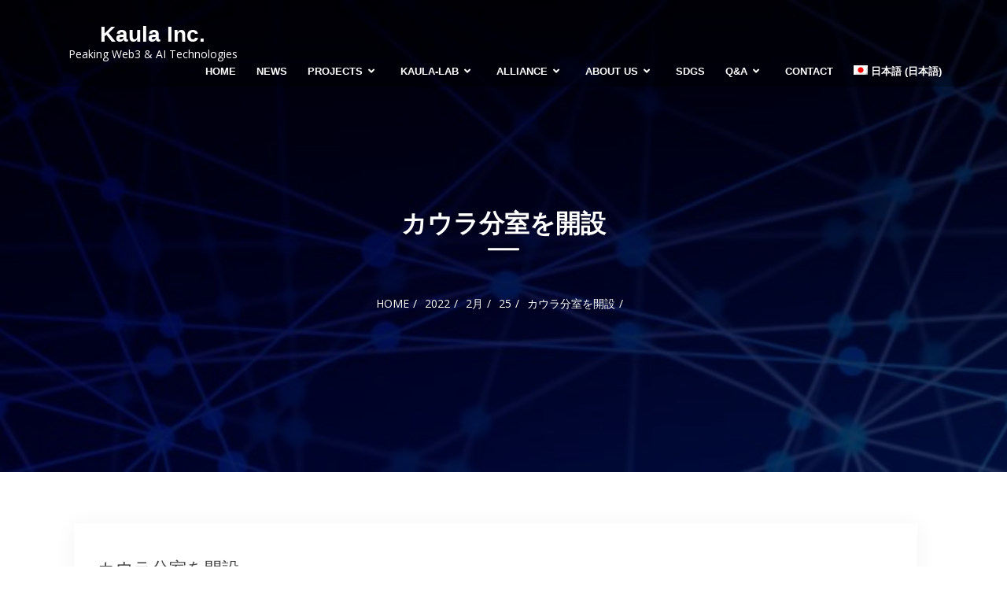

--- FILE ---
content_type: text/html; charset=UTF-8
request_url: https://kaula.jp/2022/02/25/%E3%82%AB%E3%82%A6%E3%83%A9%E5%88%86%E5%AE%A4%E3%82%92%E9%96%8B%E8%A8%AD/
body_size: 16420
content:
<!doctype html>
<html lang="ja">
<head>
    <meta charset="UTF-8">
    <meta name="viewport" content="width=device-width, initial-scale=1">
    <link rel="profile" href="https://gmpg.org/xfn/11">

    <title>カウラ分室を開設 &#8211; Kaula Inc.</title>
<meta name='robots' content='max-image-preview:large' />
<link rel="alternate" hreflang="ja" href="https://kaula.jp/2022/02/25/%e3%82%ab%e3%82%a6%e3%83%a9%e5%88%86%e5%ae%a4%e3%82%92%e9%96%8b%e8%a8%ad/" />
<link rel='dns-prefetch' href='//stats.wp.com' />
<link rel='dns-prefetch' href='//fonts.googleapis.com' />
<link rel='dns-prefetch' href='//v0.wordpress.com' />
<link rel='preconnect' href='//c0.wp.com' />
<link rel="alternate" type="application/rss+xml" title="Kaula Inc. &raquo; フィード" href="https://kaula.jp/feed/" />
<link rel="alternate" type="application/rss+xml" title="Kaula Inc. &raquo; コメントフィード" href="https://kaula.jp/comments/feed/" />
<script type="text/javascript" id="wpp-js" src="https://kaula.jp/wp/wp-content/plugins/wordpress-popular-posts/assets/js/wpp.min.js?ver=7.3.6" data-sampling="0" data-sampling-rate="100" data-api-url="https://kaula.jp/wp-json/wordpress-popular-posts" data-post-id="6080" data-token="cb6c75f899" data-lang="0" data-debug="0"></script>
<link rel="alternate" title="oEmbed (JSON)" type="application/json+oembed" href="https://kaula.jp/wp-json/oembed/1.0/embed?url=https%3A%2F%2Fkaula.jp%2F2022%2F02%2F25%2F%25e3%2582%25ab%25e3%2582%25a6%25e3%2583%25a9%25e5%2588%2586%25e5%25ae%25a4%25e3%2582%2592%25e9%2596%258b%25e8%25a8%25ad%2F" />
<link rel="alternate" title="oEmbed (XML)" type="text/xml+oembed" href="https://kaula.jp/wp-json/oembed/1.0/embed?url=https%3A%2F%2Fkaula.jp%2F2022%2F02%2F25%2F%25e3%2582%25ab%25e3%2582%25a6%25e3%2583%25a9%25e5%2588%2586%25e5%25ae%25a4%25e3%2582%2592%25e9%2596%258b%25e8%25a8%25ad%2F&#038;format=xml" />
<style id='wp-img-auto-sizes-contain-inline-css' type='text/css'>
img:is([sizes=auto i],[sizes^="auto," i]){contain-intrinsic-size:3000px 1500px}
/*# sourceURL=wp-img-auto-sizes-contain-inline-css */
</style>
<style id='wp-emoji-styles-inline-css' type='text/css'>

	img.wp-smiley, img.emoji {
		display: inline !important;
		border: none !important;
		box-shadow: none !important;
		height: 1em !important;
		width: 1em !important;
		margin: 0 0.07em !important;
		vertical-align: -0.1em !important;
		background: none !important;
		padding: 0 !important;
	}
/*# sourceURL=wp-emoji-styles-inline-css */
</style>
<link rel='stylesheet' id='wp-block-library-css' href='https://c0.wp.com/c/6.9/wp-includes/css/dist/block-library/style.min.css' type='text/css' media='all' />
<style id='wp-block-columns-inline-css' type='text/css'>
.wp-block-columns{box-sizing:border-box;display:flex;flex-wrap:wrap!important}@media (min-width:782px){.wp-block-columns{flex-wrap:nowrap!important}}.wp-block-columns{align-items:normal!important}.wp-block-columns.are-vertically-aligned-top{align-items:flex-start}.wp-block-columns.are-vertically-aligned-center{align-items:center}.wp-block-columns.are-vertically-aligned-bottom{align-items:flex-end}@media (max-width:781px){.wp-block-columns:not(.is-not-stacked-on-mobile)>.wp-block-column{flex-basis:100%!important}}@media (min-width:782px){.wp-block-columns:not(.is-not-stacked-on-mobile)>.wp-block-column{flex-basis:0;flex-grow:1}.wp-block-columns:not(.is-not-stacked-on-mobile)>.wp-block-column[style*=flex-basis]{flex-grow:0}}.wp-block-columns.is-not-stacked-on-mobile{flex-wrap:nowrap!important}.wp-block-columns.is-not-stacked-on-mobile>.wp-block-column{flex-basis:0;flex-grow:1}.wp-block-columns.is-not-stacked-on-mobile>.wp-block-column[style*=flex-basis]{flex-grow:0}:where(.wp-block-columns){margin-bottom:1.75em}:where(.wp-block-columns.has-background){padding:1.25em 2.375em}.wp-block-column{flex-grow:1;min-width:0;overflow-wrap:break-word;word-break:break-word}.wp-block-column.is-vertically-aligned-top{align-self:flex-start}.wp-block-column.is-vertically-aligned-center{align-self:center}.wp-block-column.is-vertically-aligned-bottom{align-self:flex-end}.wp-block-column.is-vertically-aligned-stretch{align-self:stretch}.wp-block-column.is-vertically-aligned-bottom,.wp-block-column.is-vertically-aligned-center,.wp-block-column.is-vertically-aligned-top{width:100%}
/*# sourceURL=https://c0.wp.com/c/6.9/wp-includes/blocks/columns/style.min.css */
</style>
<style id='wp-block-table-inline-css' type='text/css'>
.wp-block-table{overflow-x:auto}.wp-block-table table{border-collapse:collapse;width:100%}.wp-block-table thead{border-bottom:3px solid}.wp-block-table tfoot{border-top:3px solid}.wp-block-table td,.wp-block-table th{border:1px solid;padding:.5em}.wp-block-table .has-fixed-layout{table-layout:fixed;width:100%}.wp-block-table .has-fixed-layout td,.wp-block-table .has-fixed-layout th{word-break:break-word}.wp-block-table.aligncenter,.wp-block-table.alignleft,.wp-block-table.alignright{display:table;width:auto}.wp-block-table.aligncenter td,.wp-block-table.aligncenter th,.wp-block-table.alignleft td,.wp-block-table.alignleft th,.wp-block-table.alignright td,.wp-block-table.alignright th{word-break:break-word}.wp-block-table .has-subtle-light-gray-background-color{background-color:#f3f4f5}.wp-block-table .has-subtle-pale-green-background-color{background-color:#e9fbe5}.wp-block-table .has-subtle-pale-blue-background-color{background-color:#e7f5fe}.wp-block-table .has-subtle-pale-pink-background-color{background-color:#fcf0ef}.wp-block-table.is-style-stripes{background-color:initial;border-collapse:inherit;border-spacing:0}.wp-block-table.is-style-stripes tbody tr:nth-child(odd){background-color:#f0f0f0}.wp-block-table.is-style-stripes.has-subtle-light-gray-background-color tbody tr:nth-child(odd){background-color:#f3f4f5}.wp-block-table.is-style-stripes.has-subtle-pale-green-background-color tbody tr:nth-child(odd){background-color:#e9fbe5}.wp-block-table.is-style-stripes.has-subtle-pale-blue-background-color tbody tr:nth-child(odd){background-color:#e7f5fe}.wp-block-table.is-style-stripes.has-subtle-pale-pink-background-color tbody tr:nth-child(odd){background-color:#fcf0ef}.wp-block-table.is-style-stripes td,.wp-block-table.is-style-stripes th{border-color:#0000}.wp-block-table.is-style-stripes{border-bottom:1px solid #f0f0f0}.wp-block-table .has-border-color td,.wp-block-table .has-border-color th,.wp-block-table .has-border-color tr,.wp-block-table .has-border-color>*{border-color:inherit}.wp-block-table table[style*=border-top-color] tr:first-child,.wp-block-table table[style*=border-top-color] tr:first-child td,.wp-block-table table[style*=border-top-color] tr:first-child th,.wp-block-table table[style*=border-top-color]>*,.wp-block-table table[style*=border-top-color]>* td,.wp-block-table table[style*=border-top-color]>* th{border-top-color:inherit}.wp-block-table table[style*=border-top-color] tr:not(:first-child){border-top-color:initial}.wp-block-table table[style*=border-right-color] td:last-child,.wp-block-table table[style*=border-right-color] th,.wp-block-table table[style*=border-right-color] tr,.wp-block-table table[style*=border-right-color]>*{border-right-color:inherit}.wp-block-table table[style*=border-bottom-color] tr:last-child,.wp-block-table table[style*=border-bottom-color] tr:last-child td,.wp-block-table table[style*=border-bottom-color] tr:last-child th,.wp-block-table table[style*=border-bottom-color]>*,.wp-block-table table[style*=border-bottom-color]>* td,.wp-block-table table[style*=border-bottom-color]>* th{border-bottom-color:inherit}.wp-block-table table[style*=border-bottom-color] tr:not(:last-child){border-bottom-color:initial}.wp-block-table table[style*=border-left-color] td:first-child,.wp-block-table table[style*=border-left-color] th,.wp-block-table table[style*=border-left-color] tr,.wp-block-table table[style*=border-left-color]>*{border-left-color:inherit}.wp-block-table table[style*=border-style] td,.wp-block-table table[style*=border-style] th,.wp-block-table table[style*=border-style] tr,.wp-block-table table[style*=border-style]>*{border-style:inherit}.wp-block-table table[style*=border-width] td,.wp-block-table table[style*=border-width] th,.wp-block-table table[style*=border-width] tr,.wp-block-table table[style*=border-width]>*{border-style:inherit;border-width:inherit}
/*# sourceURL=https://c0.wp.com/c/6.9/wp-includes/blocks/table/style.min.css */
</style>
<style id='wp-block-table-theme-inline-css' type='text/css'>
.wp-block-table{margin:0 0 1em}.wp-block-table td,.wp-block-table th{word-break:normal}.wp-block-table :where(figcaption){color:#555;font-size:13px;text-align:center}.is-dark-theme .wp-block-table :where(figcaption){color:#ffffffa6}
/*# sourceURL=https://c0.wp.com/c/6.9/wp-includes/blocks/table/theme.min.css */
</style>
<link rel='stylesheet' id='mediaelement-css' href='https://c0.wp.com/c/6.9/wp-includes/js/mediaelement/mediaelementplayer-legacy.min.css' type='text/css' media='all' />
<link rel='stylesheet' id='wp-mediaelement-css' href='https://c0.wp.com/c/6.9/wp-includes/js/mediaelement/wp-mediaelement.min.css' type='text/css' media='all' />
<style id='global-styles-inline-css' type='text/css'>
:root{--wp--preset--aspect-ratio--square: 1;--wp--preset--aspect-ratio--4-3: 4/3;--wp--preset--aspect-ratio--3-4: 3/4;--wp--preset--aspect-ratio--3-2: 3/2;--wp--preset--aspect-ratio--2-3: 2/3;--wp--preset--aspect-ratio--16-9: 16/9;--wp--preset--aspect-ratio--9-16: 9/16;--wp--preset--color--black: #000000;--wp--preset--color--cyan-bluish-gray: #abb8c3;--wp--preset--color--white: #ffffff;--wp--preset--color--pale-pink: #f78da7;--wp--preset--color--vivid-red: #cf2e2e;--wp--preset--color--luminous-vivid-orange: #ff6900;--wp--preset--color--luminous-vivid-amber: #fcb900;--wp--preset--color--light-green-cyan: #7bdcb5;--wp--preset--color--vivid-green-cyan: #00d084;--wp--preset--color--pale-cyan-blue: #8ed1fc;--wp--preset--color--vivid-cyan-blue: #0693e3;--wp--preset--color--vivid-purple: #9b51e0;--wp--preset--gradient--vivid-cyan-blue-to-vivid-purple: linear-gradient(135deg,rgb(6,147,227) 0%,rgb(155,81,224) 100%);--wp--preset--gradient--light-green-cyan-to-vivid-green-cyan: linear-gradient(135deg,rgb(122,220,180) 0%,rgb(0,208,130) 100%);--wp--preset--gradient--luminous-vivid-amber-to-luminous-vivid-orange: linear-gradient(135deg,rgb(252,185,0) 0%,rgb(255,105,0) 100%);--wp--preset--gradient--luminous-vivid-orange-to-vivid-red: linear-gradient(135deg,rgb(255,105,0) 0%,rgb(207,46,46) 100%);--wp--preset--gradient--very-light-gray-to-cyan-bluish-gray: linear-gradient(135deg,rgb(238,238,238) 0%,rgb(169,184,195) 100%);--wp--preset--gradient--cool-to-warm-spectrum: linear-gradient(135deg,rgb(74,234,220) 0%,rgb(151,120,209) 20%,rgb(207,42,186) 40%,rgb(238,44,130) 60%,rgb(251,105,98) 80%,rgb(254,248,76) 100%);--wp--preset--gradient--blush-light-purple: linear-gradient(135deg,rgb(255,206,236) 0%,rgb(152,150,240) 100%);--wp--preset--gradient--blush-bordeaux: linear-gradient(135deg,rgb(254,205,165) 0%,rgb(254,45,45) 50%,rgb(107,0,62) 100%);--wp--preset--gradient--luminous-dusk: linear-gradient(135deg,rgb(255,203,112) 0%,rgb(199,81,192) 50%,rgb(65,88,208) 100%);--wp--preset--gradient--pale-ocean: linear-gradient(135deg,rgb(255,245,203) 0%,rgb(182,227,212) 50%,rgb(51,167,181) 100%);--wp--preset--gradient--electric-grass: linear-gradient(135deg,rgb(202,248,128) 0%,rgb(113,206,126) 100%);--wp--preset--gradient--midnight: linear-gradient(135deg,rgb(2,3,129) 0%,rgb(40,116,252) 100%);--wp--preset--font-size--small: 13px;--wp--preset--font-size--medium: 20px;--wp--preset--font-size--large: 36px;--wp--preset--font-size--x-large: 42px;--wp--preset--spacing--20: 0.44rem;--wp--preset--spacing--30: 0.67rem;--wp--preset--spacing--40: 1rem;--wp--preset--spacing--50: 1.5rem;--wp--preset--spacing--60: 2.25rem;--wp--preset--spacing--70: 3.38rem;--wp--preset--spacing--80: 5.06rem;--wp--preset--shadow--natural: 6px 6px 9px rgba(0, 0, 0, 0.2);--wp--preset--shadow--deep: 12px 12px 50px rgba(0, 0, 0, 0.4);--wp--preset--shadow--sharp: 6px 6px 0px rgba(0, 0, 0, 0.2);--wp--preset--shadow--outlined: 6px 6px 0px -3px rgb(255, 255, 255), 6px 6px rgb(0, 0, 0);--wp--preset--shadow--crisp: 6px 6px 0px rgb(0, 0, 0);}:where(.is-layout-flex){gap: 0.5em;}:where(.is-layout-grid){gap: 0.5em;}body .is-layout-flex{display: flex;}.is-layout-flex{flex-wrap: wrap;align-items: center;}.is-layout-flex > :is(*, div){margin: 0;}body .is-layout-grid{display: grid;}.is-layout-grid > :is(*, div){margin: 0;}:where(.wp-block-columns.is-layout-flex){gap: 2em;}:where(.wp-block-columns.is-layout-grid){gap: 2em;}:where(.wp-block-post-template.is-layout-flex){gap: 1.25em;}:where(.wp-block-post-template.is-layout-grid){gap: 1.25em;}.has-black-color{color: var(--wp--preset--color--black) !important;}.has-cyan-bluish-gray-color{color: var(--wp--preset--color--cyan-bluish-gray) !important;}.has-white-color{color: var(--wp--preset--color--white) !important;}.has-pale-pink-color{color: var(--wp--preset--color--pale-pink) !important;}.has-vivid-red-color{color: var(--wp--preset--color--vivid-red) !important;}.has-luminous-vivid-orange-color{color: var(--wp--preset--color--luminous-vivid-orange) !important;}.has-luminous-vivid-amber-color{color: var(--wp--preset--color--luminous-vivid-amber) !important;}.has-light-green-cyan-color{color: var(--wp--preset--color--light-green-cyan) !important;}.has-vivid-green-cyan-color{color: var(--wp--preset--color--vivid-green-cyan) !important;}.has-pale-cyan-blue-color{color: var(--wp--preset--color--pale-cyan-blue) !important;}.has-vivid-cyan-blue-color{color: var(--wp--preset--color--vivid-cyan-blue) !important;}.has-vivid-purple-color{color: var(--wp--preset--color--vivid-purple) !important;}.has-black-background-color{background-color: var(--wp--preset--color--black) !important;}.has-cyan-bluish-gray-background-color{background-color: var(--wp--preset--color--cyan-bluish-gray) !important;}.has-white-background-color{background-color: var(--wp--preset--color--white) !important;}.has-pale-pink-background-color{background-color: var(--wp--preset--color--pale-pink) !important;}.has-vivid-red-background-color{background-color: var(--wp--preset--color--vivid-red) !important;}.has-luminous-vivid-orange-background-color{background-color: var(--wp--preset--color--luminous-vivid-orange) !important;}.has-luminous-vivid-amber-background-color{background-color: var(--wp--preset--color--luminous-vivid-amber) !important;}.has-light-green-cyan-background-color{background-color: var(--wp--preset--color--light-green-cyan) !important;}.has-vivid-green-cyan-background-color{background-color: var(--wp--preset--color--vivid-green-cyan) !important;}.has-pale-cyan-blue-background-color{background-color: var(--wp--preset--color--pale-cyan-blue) !important;}.has-vivid-cyan-blue-background-color{background-color: var(--wp--preset--color--vivid-cyan-blue) !important;}.has-vivid-purple-background-color{background-color: var(--wp--preset--color--vivid-purple) !important;}.has-black-border-color{border-color: var(--wp--preset--color--black) !important;}.has-cyan-bluish-gray-border-color{border-color: var(--wp--preset--color--cyan-bluish-gray) !important;}.has-white-border-color{border-color: var(--wp--preset--color--white) !important;}.has-pale-pink-border-color{border-color: var(--wp--preset--color--pale-pink) !important;}.has-vivid-red-border-color{border-color: var(--wp--preset--color--vivid-red) !important;}.has-luminous-vivid-orange-border-color{border-color: var(--wp--preset--color--luminous-vivid-orange) !important;}.has-luminous-vivid-amber-border-color{border-color: var(--wp--preset--color--luminous-vivid-amber) !important;}.has-light-green-cyan-border-color{border-color: var(--wp--preset--color--light-green-cyan) !important;}.has-vivid-green-cyan-border-color{border-color: var(--wp--preset--color--vivid-green-cyan) !important;}.has-pale-cyan-blue-border-color{border-color: var(--wp--preset--color--pale-cyan-blue) !important;}.has-vivid-cyan-blue-border-color{border-color: var(--wp--preset--color--vivid-cyan-blue) !important;}.has-vivid-purple-border-color{border-color: var(--wp--preset--color--vivid-purple) !important;}.has-vivid-cyan-blue-to-vivid-purple-gradient-background{background: var(--wp--preset--gradient--vivid-cyan-blue-to-vivid-purple) !important;}.has-light-green-cyan-to-vivid-green-cyan-gradient-background{background: var(--wp--preset--gradient--light-green-cyan-to-vivid-green-cyan) !important;}.has-luminous-vivid-amber-to-luminous-vivid-orange-gradient-background{background: var(--wp--preset--gradient--luminous-vivid-amber-to-luminous-vivid-orange) !important;}.has-luminous-vivid-orange-to-vivid-red-gradient-background{background: var(--wp--preset--gradient--luminous-vivid-orange-to-vivid-red) !important;}.has-very-light-gray-to-cyan-bluish-gray-gradient-background{background: var(--wp--preset--gradient--very-light-gray-to-cyan-bluish-gray) !important;}.has-cool-to-warm-spectrum-gradient-background{background: var(--wp--preset--gradient--cool-to-warm-spectrum) !important;}.has-blush-light-purple-gradient-background{background: var(--wp--preset--gradient--blush-light-purple) !important;}.has-blush-bordeaux-gradient-background{background: var(--wp--preset--gradient--blush-bordeaux) !important;}.has-luminous-dusk-gradient-background{background: var(--wp--preset--gradient--luminous-dusk) !important;}.has-pale-ocean-gradient-background{background: var(--wp--preset--gradient--pale-ocean) !important;}.has-electric-grass-gradient-background{background: var(--wp--preset--gradient--electric-grass) !important;}.has-midnight-gradient-background{background: var(--wp--preset--gradient--midnight) !important;}.has-small-font-size{font-size: var(--wp--preset--font-size--small) !important;}.has-medium-font-size{font-size: var(--wp--preset--font-size--medium) !important;}.has-large-font-size{font-size: var(--wp--preset--font-size--large) !important;}.has-x-large-font-size{font-size: var(--wp--preset--font-size--x-large) !important;}
:where(.wp-block-columns.is-layout-flex){gap: 2em;}:where(.wp-block-columns.is-layout-grid){gap: 2em;}
/*# sourceURL=global-styles-inline-css */
</style>
<style id='core-block-supports-inline-css' type='text/css'>
.wp-container-core-columns-is-layout-9d6595d7{flex-wrap:nowrap;}
/*# sourceURL=core-block-supports-inline-css */
</style>

<style id='classic-theme-styles-inline-css' type='text/css'>
/*! This file is auto-generated */
.wp-block-button__link{color:#fff;background-color:#32373c;border-radius:9999px;box-shadow:none;text-decoration:none;padding:calc(.667em + 2px) calc(1.333em + 2px);font-size:1.125em}.wp-block-file__button{background:#32373c;color:#fff;text-decoration:none}
/*# sourceURL=/wp-includes/css/classic-themes.min.css */
</style>
<link rel='stylesheet' id='contact-form-7-css' href='https://kaula.jp/wp/wp-content/plugins/contact-form-7/includes/css/styles.css?ver=6.1.4' type='text/css' media='all' />
<link rel='stylesheet' id='display-medium-posts-css' href='https://kaula.jp/wp/wp-content/plugins/display-medium-posts/public/css/display-medium-posts-public.css?ver=1.0.0' type='text/css' media='all' />
<link rel='stylesheet' id='ace-owl-carousel-css' href='https://kaula.jp/wp/wp-content/plugins/display-medium-posts/public/vendors/owl-carousel/owl.carousel.css?ver=1.0.0' type='text/css' media='all' />
<link rel='stylesheet' id='ace-owl-theme-css' href='https://kaula.jp/wp/wp-content/plugins/display-medium-posts/public/vendors/owl-carousel/owl.theme.css?ver=1.0.0' type='text/css' media='all' />
<link rel='stylesheet' id='wpml-legacy-dropdown-0-css' href='//kaula.jp/wp/wp-content/plugins/sitepress-multilingual-cms/templates/language-switchers/legacy-dropdown/style.css?ver=1' type='text/css' media='all' />
<link rel='stylesheet' id='wpml-menu-item-0-css' href='//kaula.jp/wp/wp-content/plugins/sitepress-multilingual-cms/templates/language-switchers/menu-item/style.css?ver=1' type='text/css' media='all' />
<link rel='stylesheet' id='wordpress-popular-posts-css-css' href='https://kaula.jp/wp/wp-content/plugins/wordpress-popular-posts/assets/css/wpp.css?ver=7.3.6' type='text/css' media='all' />
<link rel='stylesheet' id='online-portfolio-googleapis-css' href='//fonts.googleapis.com/css?family=Open+Sans:300,300i,400,400i,600,600i,700,700i,800,800i|Work+Sans:100,200,300,400,500,600,700,800,900' type='text/css' media='all' />
<link rel='stylesheet' id='font-awesome-css' href='https://kaula.jp/wp/wp-content/themes/online-portfolio/assets/lib/font-awesome/css/all.min.css?ver=5.8.1' type='text/css' media='all' />
<link rel='stylesheet' id='bootstrap-css' href='https://kaula.jp/wp/wp-content/themes/online-portfolio/assets/lib/bootstrap/css/bootstrap.min.css?ver=4.2.1' type='text/css' media='all' />
<link rel='stylesheet' id='animate-css' href='https://kaula.jp/wp/wp-content/themes/online-portfolio/assets/lib/animate/animate.min.css?ver=3.5.2' type='text/css' media='all' />
<link rel='stylesheet' id='owlcarousel-css-css' href='https://kaula.jp/wp/wp-content/themes/online-portfolio/assets/lib/owlcarousel/assets/owl.carousel.min.css?ver=2.2.1' type='text/css' media='all' />
<link rel='stylesheet' id='lightbox-css' href='https://kaula.jp/wp/wp-content/themes/online-portfolio/assets/lib/lightbox/css/lightbox.min.css?ver=2.2.1' type='text/css' media='all' />
<link rel='stylesheet' id='online-portfolio-style-css' href='https://kaula.jp/wp/wp-content/themes/online-portfolio/style.css?ver=6.9' type='text/css' media='all' />
<style id='online-portfolio-style-inline-css' type='text/css'>
.example_f , #intro .btn-get-started , .search-button button, a.btn-get-started.scrollto,.section-header h3::after,#faq #accordion .card-header .btn[aria-expanded="true"],#portfolio #portfolio-flters li:hover, #portfolio #portfolio-flters li.filter-active,#call-to-action .cta-btn:hover,.back-to-top{
           background: #ffffff;}
           
     .nav-menu a:hover,.nav-menu a:active,.nav-menu a:focus, #mobile-nav ul li.menu-active a, .footer-top a, .timeline-content a, #facts .counters span, .credits a, a.btn-get-started.scrollto.know a , .nav-menu li:hover > a, .nav-menu > .menu-active > a,#services .icon i,#services .box:hover .title a,.contact-page-content ul li .fa{
    
           color: #ffffff;}
    #testimonials .owl-dot.active,.post-rating, .line > span, .service-icon div, .widget-online-portfolio-theme-counter, .portfolioFilter .current, .portfolioFilter a:hover, .paralex-btn:hover, .view-more:hover, .features-slider .owl-theme .owl-controls .owl-page.active span, .widget-online-portfolio-theme-testimonial .owl-theme .owl-controls .owl-page.active span, .read-more-background, .widget-online-portfolio-theme-testimonial, .widget-online-portfolio-theme-meetbutton, .footer-tags a:hover, .ample-inner-banner, .widget-search .search-submit:hover,  .pagination-blog .pagination > .active > a, .pagination-blog .pagination > li > a:hover, .scrollup, .widget_search .search-submit, posts-navigation .nav-previous, .posts-navigation .nav-next, .wpcf7-form input.wpcf7-submit

 {
    
           background-color: #ffffff;}
           
    #footer .footer-top{
         background-color: #252020;}
    ..icon-box--description .fa{
         border-color: #ffffff!important;}
    .post-rating,.line > span, .service-icon div, .widget-online-portfolio-theme-counter, .portfolioFilter .current, .portfolioFilter a:hover, .paralex-btn:hover, .view-more:hover, .features-slider .owl-theme .owl-controls .owl-page.active span, .widget-online-portfolio-theme-testimonial .owl-theme .owl-controls .owl-page.active span, .read-more-background, .widget-online-portfolio-theme-testimonial, .widget-online-portfolio-theme-meetbutton, .footer-tags a:hover, .ample-inner-banner,  .widget-search .search-submit:hover,  .pagination-blog .pagination > .active > a, .pagination-blog .pagination > li > a:hover, .scrollup ,.widget_search .search-submit ,posts-navigation .nav-previous,.posts-navigation .nav-next , .wpcf7-form input.wpcf7-submit
    
 {
    
           background-color: #ffffff;}
           
    .error404 .content-area .search-form .search-submit  ,.button-course, .read-more-background:hover,a.viewcourse , .blog-event-date{
           background: #ffffff!important;}
           
    
/*# sourceURL=online-portfolio-style-inline-css */
</style>
<link rel='stylesheet' id='online-portfolio-block-front-styles-css' href='https://kaula.jp/wp/wp-content/themes/online-portfolio/inc/gutenberg/gutenberg-front.css?ver=1.0' type='text/css' media='all' />
<script type="text/javascript" src="https://c0.wp.com/c/6.9/wp-includes/js/jquery/jquery.min.js" id="jquery-core-js"></script>
<script type="text/javascript" src="https://c0.wp.com/c/6.9/wp-includes/js/jquery/jquery-migrate.min.js" id="jquery-migrate-js"></script>
<script type="text/javascript" src="https://kaula.jp/wp/wp-content/plugins/display-medium-posts/public/vendors/owl-carousel/owl.carousel.js?ver=1.0.0" id="ace-owl-carousel-js-js"></script>
<script type="text/javascript" src="//kaula.jp/wp/wp-content/plugins/sitepress-multilingual-cms/templates/language-switchers/legacy-dropdown/script.js?ver=1" id="wpml-legacy-dropdown-0-js"></script>
<script type="text/javascript" src="https://kaula.jp/wp/wp-content/themes/online-portfolio/assets/js/theia-sticky-sidebar.js?ver=4.5.0" id="sticky-sidebar-js"></script>
<link rel="https://api.w.org/" href="https://kaula.jp/wp-json/" /><link rel="alternate" title="JSON" type="application/json" href="https://kaula.jp/wp-json/wp/v2/posts/6080" /><link rel="EditURI" type="application/rsd+xml" title="RSD" href="https://kaula.jp/wp/xmlrpc.php?rsd" />
<meta name="generator" content="WordPress 6.9" />
<link rel="canonical" href="https://kaula.jp/2022/02/25/%e3%82%ab%e3%82%a6%e3%83%a9%e5%88%86%e5%ae%a4%e3%82%92%e9%96%8b%e8%a8%ad/" />
<link rel='shortlink' href='https://wp.me/p8dyeA-1A4' />
<meta name="generator" content="WPML ver:4.3.12 stt:1,28;" />
	<style>img#wpstats{display:none}</style>
		            <style id="wpp-loading-animation-styles">@-webkit-keyframes bgslide{from{background-position-x:0}to{background-position-x:-200%}}@keyframes bgslide{from{background-position-x:0}to{background-position-x:-200%}}.wpp-widget-block-placeholder,.wpp-shortcode-placeholder{margin:0 auto;width:60px;height:3px;background:#dd3737;background:linear-gradient(90deg,#dd3737 0%,#571313 10%,#dd3737 100%);background-size:200% auto;border-radius:3px;-webkit-animation:bgslide 1s infinite linear;animation:bgslide 1s infinite linear}</style>
            	<style type="text/css">
			.site-title a,
		.site-description {
			color: #ffffff;
		}
		</style>
	
<!-- Jetpack Open Graph Tags -->
<meta property="og:type" content="article" />
<meta property="og:title" content="カウラ分室を開設" />
<meta property="og:url" content="https://kaula.jp/2022/02/25/%e3%82%ab%e3%82%a6%e3%83%a9%e5%88%86%e5%ae%a4%e3%82%92%e9%96%8b%e8%a8%ad/" />
<meta property="og:description" content="業務開始日２０２０年３月７日（月）所在地〒100-0005東京都千代田区丸の内3-2-2　丸の内二重橋ビル 丸&hellip;" />
<meta property="article:published_time" content="2022-02-25T13:23:35+00:00" />
<meta property="article:modified_time" content="2022-03-12T07:21:28+00:00" />
<meta property="og:site_name" content="Kaula Inc." />
<meta property="og:image" content="https://kaula.jp/wp/wp-content/uploads/2020/05/cropped-sq_b-2.png" />
<meta property="og:image:width" content="512" />
<meta property="og:image:height" content="512" />
<meta property="og:image:alt" content="" />
<meta property="og:locale" content="ja_JP" />
<meta name="twitter:text:title" content="カウラ分室を開設" />
<meta name="twitter:image" content="https://kaula.jp/wp/wp-content/uploads/2020/05/cropped-sq_b-2-270x270.png" />
<meta name="twitter:card" content="summary" />

<!-- End Jetpack Open Graph Tags -->
<link rel="icon" href="https://kaula.jp/wp/wp-content/uploads/2020/05/cropped-sq_b-2-32x32.png" sizes="32x32" />
<link rel="icon" href="https://kaula.jp/wp/wp-content/uploads/2020/05/cropped-sq_b-2-192x192.png" sizes="192x192" />
<link rel="apple-touch-icon" href="https://kaula.jp/wp/wp-content/uploads/2020/05/cropped-sq_b-2-180x180.png" />
<meta name="msapplication-TileImage" content="https://kaula.jp/wp/wp-content/uploads/2020/05/cropped-sq_b-2-270x270.png" />
<style id='jetpack-block-map-inline-css' type='text/css'>
.wp-block-group-is-layout-flex:not(.is-vertical)>.wp-block-jetpack-map{flex-basis:100%}.wp-block-group-is-layout-flex.is-vertical>.wp-block-jetpack-map{width:100%}.wp-block-jetpack-map .wp-block-jetpack-map__gm-container{background:#e0e0e0;min-height:400px;overflow:hidden;text-align:start;width:100%}.wp-block-jetpack-map .mapkit-popup-content{background:#fff;border-radius:3px;box-shadow:0 1px 2px #0000001a;max-width:300px;min-width:150px;padding:10px 10px 15px;pointer-events:auto}.wp-block-jetpack-map .mapkit-popup-content h3{font-size:1.3125em;font-weight:400;margin-bottom:.5rem}.wp-block-jetpack-map .mapkit-popup-content p{margin-bottom:0}.wp-block-jetpack-map .wp-block-jetpack-map__mb-container{height:400px}.wp-block-jetpack-map .mapboxgl-popup{max-width:300px}.wp-block-jetpack-map .mapboxgl-popup h3{font-size:1.3125em;font-weight:400;margin-bottom:.5rem}.wp-block-jetpack-map .mapboxgl-popup p{margin-bottom:0}.wp-block-jetpack-map .mapboxgl-ctrl-group button{background-color:#0000!important;border-radius:0}.wp-block-jetpack-map-marker{height:38px;opacity:.9;width:32px}
/*# sourceURL=https://kaula.jp/wp/wp-content/plugins/jetpack/_inc/blocks/map/view.css?minify=false */
</style>
</head>

<body class="wp-singular post-template-default single single-post postid-6080 single-format-standard wp-theme-online-portfolio at-sticky-sidebar no-sidebar">

<div id="page" class="site">
    <a class="skip-link screen-reader-text" href="#content">
        Skip to content</a>
    
<!--==========================
  Header
============================-->
    


<header id="header">
        <div class="main-header">
        <div class="container-fluid">

            <div id="logo" class="pull-left">
                                        <h1 class="site-title">
                            <a href="https://kaula.jp/" rel="home">Kaula Inc.</a>
                        </h1>
                                                <p class="site-description">Peaking Web3 &amp; AI Technologies</p>
                                        <!-- Uncomment below if you prefer to use an image logo -->
                <!-- <a href="#intro"><img src="img/logo.png" alt="" title="" /></a>-->
            </div>

            <nav id="nav-menu-container">


                <div class="menu-main-container"><ul id="menu-main" class="nav-menu"><li id="menu-item-4590" class="menu-item menu-item-type-custom menu-item-object-custom menu-item-home menu-item-4590"><a href="https://kaula.jp">HOME</a></li>
<li id="menu-item-4606" class="menu-item menu-item-type-taxonomy menu-item-object-category current-post-ancestor current-menu-parent current-post-parent menu-item-4606"><a href="https://kaula.jp/category/news/">News</a></li>
<li id="menu-item-4603" class="menu-item menu-item-type-post_type menu-item-object-page menu-item-has-children menu-item-4603"><a href="https://kaula.jp/project/">Projects</a>
<ul class="sub-menu">
	<li id="menu-item-11386" class="menu-item menu-item-type-post_type menu-item-object-page menu-item-has-children menu-item-11386"><a href="https://kaula.jp/project/web3-self-sovereign-platform/">BACE Service Platform</a>
	<ul class="sub-menu">
		<li id="menu-item-13297" class="menu-item menu-item-type-post_type menu-item-object-page menu-item-13297"><a href="https://kaula.jp/2024-poc/">BACE Service Platform PoC</a></li>
		<li id="menu-item-15059" class="menu-item menu-item-type-post_type menu-item-object-page menu-item-has-children menu-item-15059"><a href="https://kaula.jp/2024-poc/battery-web%e7%89%b9%e5%be%b4%e3%81%a8%e8%83%8c%e6%99%af/">Battery Web™ 特徴と開発の背景</a>
		<ul class="sub-menu">
			<li id="menu-item-14077" class="menu-item menu-item-type-post_type menu-item-object-page menu-item-14077"><a href="https://kaula.jp/rd/bqc/">EV蓄電池品質管理モデル</a></li>
		</ul>
</li>
		<li id="menu-item-9998" class="menu-item menu-item-type-post_type menu-item-object-page menu-item-9998"><a href="https://kaula.jp/ssi/">Battery Web™ / Dataspace</a></li>
		<li id="menu-item-11571" class="menu-item menu-item-type-post_type menu-item-object-page menu-item-11571"><a href="https://kaula.jp/project/rbds/">RBDS/IoT HUB</a></li>
		<li id="menu-item-5340" class="menu-item menu-item-type-post_type menu-item-object-page menu-item-5340"><a href="https://kaula.jp/project/bace-platform/">KABLIS</a></li>
		<li id="menu-item-4593" class="menu-item menu-item-type-post_type menu-item-object-page menu-item-4593"><a href="https://kaula.jp/project/brvps/">BRVPS</a></li>
	</ul>
</li>
	<li id="menu-item-11420" class="menu-item menu-item-type-post_type menu-item-object-page menu-item-11420"><a href="https://kaula.jp/medical-passport-digital-product-passport/">Medical Passport</a></li>
</ul>
</li>
<li id="menu-item-4962" class="menu-item menu-item-type-post_type menu-item-object-page menu-item-has-children menu-item-4962"><a href="https://kaula.jp/kaula-lab/">Kaula-Lab</a>
<ul class="sub-menu">
	<li id="menu-item-13443" class="menu-item menu-item-type-post_type menu-item-object-page menu-item-13443"><a href="https://kaula.jp/seminar-article/">Seminar &#038; Article</a></li>
	<li id="menu-item-4597" class="menu-item menu-item-type-post_type menu-item-object-page menu-item-4597"><a href="https://kaula.jp/rd/">Research &amp; Development</a></li>
	<li id="menu-item-4604" class="menu-item menu-item-type-post_type menu-item-object-page current_page_parent menu-item-4604"><a href="https://kaula.jp/recent/">Blog</a></li>
	<li id="menu-item-8730" class="menu-item menu-item-type-post_type menu-item-object-page menu-item-8730"><a href="https://kaula.jp/medium/">Medium</a></li>
</ul>
</li>
<li id="menu-item-4602" class="menu-item menu-item-type-post_type menu-item-object-page menu-item-has-children menu-item-4602"><a href="https://kaula.jp/alliance/">Alliance</a>
<ul class="sub-menu">
	<li id="menu-item-4595" class="menu-item menu-item-type-post_type menu-item-object-page menu-item-4595"><a href="https://kaula.jp/partner/">Partner</a></li>
	<li id="menu-item-4822" class="menu-item menu-item-type-post_type menu-item-object-page menu-item-4822"><a href="https://kaula.jp/alliance/mobi/">MOBI（2019.11~2024.03）</a></li>
	<li id="menu-item-5846" class="menu-item menu-item-type-post_type menu-item-object-page menu-item-5846"><a href="https://kaula.jp/alliance/eea/">EEA（2017.05~2023.05）</a></li>
	<li id="menu-item-4841" class="menu-item menu-item-type-post_type menu-item-object-page menu-item-4841"><a href="https://kaula.jp/alliance/ewf/">EWF (2020.03~2021.05)</a></li>
</ul>
</li>
<li id="menu-item-4601" class="menu-item menu-item-type-post_type menu-item-object-page menu-item-has-children menu-item-4601"><a href="https://kaula.jp/about-us/">About Us</a>
<ul class="sub-menu">
	<li id="menu-item-4598" class="menu-item menu-item-type-post_type menu-item-object-page menu-item-4598"><a href="https://kaula.jp/team/">Team</a></li>
	<li id="menu-item-4607" class="menu-item menu-item-type-post_type menu-item-object-page menu-item-4607"><a href="https://kaula.jp/access/">Access</a></li>
</ul>
</li>
<li id="menu-item-9460" class="menu-item menu-item-type-post_type menu-item-object-page menu-item-9460"><a href="https://kaula.jp/sdgs/">SDGs</a></li>
<li id="menu-item-10598" class="menu-item menu-item-type-post_type menu-item-object-page menu-item-has-children menu-item-10598"><a href="https://kaula.jp/qa/">Q&#038;A</a>
<ul class="sub-menu">
	<li id="menu-item-10824" class="menu-item menu-item-type-taxonomy menu-item-object-category menu-item-10824"><a href="https://kaula.jp/category/qa/">Q&amp;A_2025</a></li>
</ul>
</li>
<li id="menu-item-4599" class="menu-item menu-item-type-post_type menu-item-object-page menu-item-4599"><a href="https://kaula.jp/contact/">Contact</a></li>
<li id="menu-item-wpml-ls-63-ja" class="menu-item wpml-ls-slot-63 wpml-ls-item wpml-ls-item-ja wpml-ls-current-language wpml-ls-menu-item wpml-ls-first-item wpml-ls-last-item menu-item-type-wpml_ls_menu_item menu-item-object-wpml_ls_menu_item menu-item-wpml-ls-63-ja"><a href="https://kaula.jp/2022/02/25/%e3%82%ab%e3%82%a6%e3%83%a9%e5%88%86%e5%ae%a4%e3%82%92%e9%96%8b%e8%a8%ad/" title="日本語"><img class="wpml-ls-flag" src="https://kaula.jp/wp/wp-content/plugins/sitepress-multilingual-cms/res/flags/ja.png" alt=""><span class="wpml-ls-native" lang="ja">日本語</span><span class="wpml-ls-display"><span class="wpml-ls-bracket"> (</span>日本語<span class="wpml-ls-bracket">)</span></span></a></li>
</ul></div>
            </nav><!-- #nav-menu-container -->
        </div>

    </div>
</header><!-- #header -->






<main id="main">
	

	<div class="inner-header-banner overlay bg-img"
		 style="background-image: url(https://kaula.jp/wp/wp-content/uploads/2023/02/cropped-1596367_m-1.jpg);">
		<div class="container">
			<header class="section-header">
							<h3>カウラ分室を開設</h3>


			
				
					<div class="breadcrumbs">
						<div class="container">
							<div class="breadcrumb-trail breadcrumbs" arial-label="Breadcrumbs" role="navigation">
								<ol class="breadcrumb trail-items">
									<li><nav role="navigation" aria-label="Breadcrumbs" class="breadcrumb-trail breadcrumbs" itemprop="breadcrumb"><h2 class="trail-browse">Browse</h2><ul class="trail-items" itemscope itemtype="http://schema.org/BreadcrumbList"><meta name="numberOfItems" content="5" /><meta name="itemListOrder" content="Ascending" /><li itemprop="itemListElement" itemscope itemtype="http://schema.org/ListItem" class="trail-item trail-begin"><a href="https://kaula.jp" rel="home"><span itemprop="name">Home</span></a><meta itemprop="position" content="1" /></li><li itemprop="itemListElement" itemscope itemtype="http://schema.org/ListItem" class="trail-item"><a href="https://kaula.jp/2022/"><span itemprop="name">2022</span></a><meta itemprop="position" content="2" /></li><li itemprop="itemListElement" itemscope itemtype="http://schema.org/ListItem" class="trail-item"><a href="https://kaula.jp/2022/02/"><span itemprop="name">2月</span></a><meta itemprop="position" content="3" /></li><li itemprop="itemListElement" itemscope itemtype="http://schema.org/ListItem" class="trail-item"><a href="https://kaula.jp/2022/02/25/"><span itemprop="name">25</span></a><meta itemprop="position" content="4" /></li><li itemprop="itemListElement" itemscope itemtype="http://schema.org/ListItem" class="trail-item trail-end"><span itemprop="name">カウラ分室を開設</span><meta itemprop="position" content="5" /></li></ul></nav></li>
								</ol>
							</div>
						</div>
					</div>
				
			</header>
		</div>
	</div>

		<div id="content" class="site-content single-ample-page">
		<div class="container  clearfix">
							<div class="row">					<!-- Start primary content area -->
					<div id="primary" class="content-area">
						<main id="main" class="site-main" role="main">



							<article id="post-6080"
         class="post type-post status-publish has-post-thumbnail hentry" class="post-6080 post type-post status-publish format-standard hentry category-news">


    <figure>
        <div class="view hm-zoom">
            <a href="https://kaula.jp/2022/02/25/%e3%82%ab%e3%82%a6%e3%83%a9%e5%88%86%e5%ae%a4%e3%82%92%e9%96%8b%e8%a8%ad/">


                
                <div class="mask flex-center">

                </div>
            </a>
        </div>
    </figure>
    <header class="entry-header">
        <h3 class="entry-title"><a href="https://kaula.jp/2022/02/25/%e3%82%ab%e3%82%a6%e3%83%a9%e5%88%86%e5%ae%a4%e3%82%92%e9%96%8b%e8%a8%ad/">カウラ分室を開設</a></h3>
    </header>
    <div class="entry-meta meta-data">
        <span class="posted-on">
            <a href=""><i class="fa fa-calendar"></i><time class="enty-date posted-date" datetime="">2022-02-25</time></a>
        </span>
        <span class="posted-by">
            <a href="">
                <i class="fa fa-user"></i>
                kaula marketing            </a>
        </span>
        <span class="category-tag">
            <i class="fa fa-folder"></i>
            <a href="">
                <span class="cat-links">Post in <a href="https://kaula.jp/category/news/" rel="category tag">News</a> </span>            </a>
        </span>
    </div>

    <div class="entry-content">
        


<div class="wp-block-columns is-layout-flex wp-container-core-columns-is-layout-9d6595d7 wp-block-columns-is-layout-flex">
<div class="wp-block-column is-layout-flow wp-block-column-is-layout-flow" style="flex-basis:100%">
<figure class="wp-block-table is-style-stripes"><table><tbody><tr><td>業務開始日</td><td>２０２０年３月７日（月）</td></tr><tr><td>所在地</td><td>〒100-0005<br>東京都千代田区丸の内3-2-2　丸の内二重橋ビル</td></tr></tbody></table></figure>



<div class="wp-block-columns is-layout-flex wp-container-core-columns-is-layout-9d6595d7 wp-block-columns-is-layout-flex">
<div class="wp-block-column is-layout-flow wp-block-column-is-layout-flow" style="flex-basis:100%">
<div data-map-provider="mapbox" data-api-key="pk.eyJ1Ijoia2F0c3VqaW9rYW1vdG8iLCJhIjoiY2xlamtsN3k0MGJ5YzNzcXlzNzJkcTZiOCJ9.tc2VLgVOgi5nfAixWrH1aA" class="wp-block-jetpack-map aligncenter is-style-satellite" data-map-style="satellite" data-map-details="true" data-points="[{&quot;placeTitle&quot;:&quot;丸の内二重橋ビルディング (Marunouchi Nijubashi Building)&quot;,&quot;title&quot;:&quot;丸の内二重橋ビルディング (Marunouchi Nijubashi Building)&quot;,&quot;caption&quot;:&quot;丸の内二重橋ビルディング (Marunouchi Nijubashi Building), 丸の内3-2-3, 東京都, Tokyo Prefecture 100-0005, Japan&quot;,&quot;id&quot;:&quot;poi.274877958696&quot;,&quot;coordinates&quot;:{&quot;longitude&quot;:139.76122,&quot;latitude&quot;:35.678112}}]" data-zoom="17" data-map-center="{&quot;lng&quot;:139.76122,&quot;lat&quot;:35.678112}" data-marker-color="red" data-show-fullscreen-button="true"><ul><li><a href="https://www.google.com/maps/search/?api=1&amp;query=35.678112,139.76122">丸の内二重橋ビルディング (Marunouchi Nijubashi Building)</a></li></ul></div>
</div>
</div>
</div>
</div>


    </div>
</article><!-- #post-6080 -->



						</main><!-- #main -->
					</div><!-- #primary -->

					<div id="sidebar-primary secondary" class="widget-area sidebar" role="complementary">
						<section  class="widget ">
							
<aside id="secondary" class="widget-area">
	<div class="side-bar1">
		<section id="twitter_timeline-2" class="widget widget_twitter_timeline"><h2 class="widget-title"><span>Twitter でフォロー</span></h2><a class="twitter-timeline" data-width="220" data-height="200" data-theme="light" data-border-color="#f0f0f1" data-lang="JA" data-partner="jetpack" href="https://twitter.com/kaula_jp" href="https://twitter.com/kaula_jp">ツイート</a></section>	</div>
</aside><!-- #secondary -->
						</section>
					</div>

				</div>
			</div>
		</div>
</main>


	<footer id="footer">
	
	<div class="footer-top">
			<div class="container">
				<div class="row">

					<div class="col-lg-3 col-md-6 footer-info">
						<section id="pages-4" class="widget widget_pages"><h2 class="widget-title"><span>site map</span></h2>
			<ul>
				<li class="page_item page-item-17"><a href="https://kaula.jp/about-us/">About Us</a></li>
<li class="page_item page-item-1851"><a href="https://kaula.jp/access/">Access</a></li>
<li class="page_item page-item-4094 page_item_has_children"><a href="https://kaula.jp/alliance/">Alliance</a>
<ul class='children'>
	<li class="page_item page-item-5844"><a href="https://kaula.jp/alliance/eea/">EEA（2017.05~2023.05）</a></li>
	<li class="page_item page-item-4839"><a href="https://kaula.jp/alliance/ewf/">EWF（2020.03~2021.05）</a></li>
	<li class="page_item page-item-4820"><a href="https://kaula.jp/alliance/mobi/">MOBI（2019~2024）</a></li>
</ul>
</li>
<li class="page_item page-item-13193 page_item_has_children"><a href="https://kaula.jp/2024-poc/">BACE Service Platform</a>
<ul class='children'>
	<li class="page_item page-item-15058"><a href="https://kaula.jp/2024-poc/battery-web%e7%89%b9%e5%be%b4%e3%81%a8%e8%83%8c%e6%99%af/">Battery Web™ 特徴と開発の背景</a></li>
</ul>
</li>
<li class="page_item page-item-9996"><a href="https://kaula.jp/ssi/">Battery Web™ dataspace ~Web3自己主権型情報共有データスペース~</a></li>
<li class="page_item page-item-963 current_page_parent"><a href="https://kaula.jp/recent/">BLOG</a></li>
<li class="page_item page-item-21"><a href="https://kaula.jp/contact/">Contact</a></li>
<li class="page_item page-item-11"><a href="https://kaula.jp/">HOME</a></li>
<li class="page_item page-item-4960"><a href="https://kaula.jp/kaula-lab/">Kaula-Lab</a></li>
<li class="page_item page-item-11419"><a href="https://kaula.jp/medical-passport-digital-product-passport/">Medical Passport / Digital Product Passport</a></li>
<li class="page_item page-item-8723"><a href="https://kaula.jp/medium/">Medium</a></li>
<li class="page_item page-item-735"><a href="https://kaula.jp/partner/">Partner</a></li>
<li class="page_item page-item-42"><a href="https://kaula.jp/privacy-policy/">Privacy policy</a></li>
<li class="page_item page-item-15 page_item_has_children"><a href="https://kaula.jp/project/">Projects</a>
<ul class='children'>
	<li class="page_item page-item-11381"><a href="https://kaula.jp/project/web3-self-sovereign-platform/">BACE Service Platform</a></li>
	<li class="page_item page-item-4289"><a href="https://kaula.jp/project/brvps/">BRVPS</a></li>
	<li class="page_item page-item-5240"><a href="https://kaula.jp/project/bace-platform/">Kaula Battery Lifecycle Information System</a></li>
	<li class="page_item page-item-11567"><a href="https://kaula.jp/project/rbds/">RBDS</a></li>
	<li class="page_item page-item-4753"><a href="https://kaula.jp/project/research/">RESEARCH</a></li>
</ul>
</li>
<li class="page_item page-item-10597"><a href="https://kaula.jp/qa/">Q&#038;A</a></li>
<li class="page_item page-item-724 page_item_has_children"><a href="https://kaula.jp/rd/">Research &amp; Development</a>
<ul class='children'>
	<li class="page_item page-item-14008"><a href="https://kaula.jp/rd/bqc/">EV蓄電池品質管理モデル</a></li>
</ul>
</li>
<li class="page_item page-item-9459"><a href="https://kaula.jp/sdgs/">SDGｓ</a></li>
<li class="page_item page-item-13442"><a href="https://kaula.jp/seminar-article/">Seminar &#038; Article</a></li>
<li class="page_item page-item-748"><a href="https://kaula.jp/team/">Team</a></li>
			</ul>

			</section>					</div>

					<div class="col-lg-3 col-md-6 footer-links">
						<section id="text-2" class="widget widget_text"><h2 class="widget-title"><span>Membership</span></h2>			<div class="textwidget"><p><a href="https://www.pref.fukuoka.lg.jp/contents/gbnetfukuoka.html">・GBNet福岡</a></p>
<p><a href="http://future-city.go.jp/">・地方創生SDGs官民連携プラットフォーム</a></p>
<p><a href="https://bccc.global/">・一般社団法人 ブロックチェーン推進協会</a><br />
Blockchain Collaborative Consortium</p>
<p>・BACEコンソーシアム（スマートユース協議会に変更）<br />
Battery Circular Ecosystem Consortium</p>
<p>・一般社団法人エッジプラットフォームコンソーシアム<br />
Edge Platform Consortium</p>
<p>・一般社団法人 自動車100年塾</p>
<p>・Mobility Open Blockchain Initiative</p>
</div>
		</section><section id="media_video-8" class="widget widget_media_video"><h2 class="widget-title"><span>MOBI’s Web3 Digital Infrastructure for the New Economy of Movement</span></h2><div style="width:100%;" class="wp-video"><video class="wp-video-shortcode" id="video-6080-1" preload="metadata" controls="controls"><source type="video/youtube" src="https://www.youtube.com/watch?v=lcNDWc2jNu8&#038;_=1" /><a href="https://www.youtube.com/watch?v=lcNDWc2jNu8">https://www.youtube.com/watch?v=lcNDWc2jNu8</a></video></div></section><section id="media_video-6" class="widget widget_media_video"><h2 class="widget-title"><span>MOBI Trusted Trip Standard 2021-10-27</span></h2><div style="width:100%;" class="wp-video"><video class="wp-video-shortcode" id="video-6080-2" preload="metadata" controls="controls"><source type="video/youtube" src="https://youtu.be/6ekVq7DdhD0?_=2" /><a href="https://youtu.be/6ekVq7DdhD0">https://youtu.be/6ekVq7DdhD0</a></video></div></section>					</div>

					<div class="col-lg-3 col-md-6 footer-contact">
						
		<section id="recent-posts-2" class="widget widget_recent_entries">
		<h2 class="widget-title"><span>NEWS</span></h2>
		<ul>
											<li>
					<a href="https://kaula.jp/2025/12/26/%e5%b9%b4%e6%9c%ab%e3%83%bb%e5%b9%b4%e5%a7%8b%e3%81%ae%e3%81%94%e6%8c%a8%e6%8b%b6/">年末・年始のご挨拶</a>
											<span class="post-date">2025-12-26</span>
									</li>
											<li>
					<a href="https://kaula.jp/2025/12/22/web3xai_aibod/">カウラ株式会社と株式会社AIBOD、Web3×AIによる次世代インフラ共同開発に向け業務提携を締結</a>
											<span class="post-date">2025-12-22</span>
									</li>
											<li>
					<a href="https://kaula.jp/2025/10/31/gbnet%e7%89%a9%e6%b5%81%e5%ae%9f%e8%a8%bc/">GBNet福岡参画企業による物流実証スタート！～使用済EVバッテリーの流通基盤構築に向けた共同実証を検討を開始～（福岡県庁ホームページ）</a>
											<span class="post-date">2025-10-31</span>
									</li>
											<li>
					<a href="https://kaula.jp/2025/08/22/gbnet%e3%82%b5%e3%82%b9%e3%83%86%e3%83%8aev/">GBNet福岡発表：全国初　福岡県が中古EVをリース　県内の個人や法人対象　月額2万5000円～3万5000円　レアメタルの国内循環へ</a>
											<span class="post-date">2025-08-22</span>
									</li>
											<li>
					<a href="https://kaula.jp/2025/07/14/250725_seminar/">「定置型蓄電池のビジネス・技術動向と劣化診断技術」産業戦略アナリスト大串康彦氏が7月25日(金)に講演</a>
											<span class="post-date">2025-07-14</span>
									</li>
					</ul>

		</section>					</div>

					<div class="col-lg-3 col-md-6 footer-newsletter">
						<section id="widget_contact_info-5" class="widget widget_contact_info"><h2 class="widget-title"><span>住所</span></h2><div itemscope itemtype="http://schema.org/LocalBusiness"><div class="confit-address" itemscope itemtype="http://schema.org/PostalAddress" itemprop="address"><a href="https://maps.google.com/maps?z=16&#038;q=%E3%80%92100-0005%2B%E6%9D%B1%E4%BA%AC%E9%83%BD%E5%8D%83%E4%BB%A3%E7%94%B0%E5%8C%BA%E4%B8%B8%E3%81%AE%E5%86%853-2-2%2B%E4%B8%B8%E3%81%AE%E5%86%85%E4%BA%8C%E9%87%8D%E6%A9%8B%E3%83%93%E3%83%AB" target="_blank" rel="noopener noreferrer">〒100-0005<br/>東京都千代田区丸の内3-2-2 <br/>丸の内二重橋ビル</a></div><div class="confit-phone"><span itemprop="telephone">03-6837-9675</span></div><div class="confit-email"><a href="mailto:info@kaula.jp">info@kaula.jp</a></div></div></section><section id="search-2" class="widget widget_search"><h2 class="widget-title"><span>検索</span></h2><form action="https://kaula.jp" autocomplete="on" class="top-search">
    <input id="search" name="s" value="" type="text" placeholder="Search&hellip;&hellip;">
    <div class="search-button"><button type="submit">Search</button></div>
</form>
</section><section id="twitter_timeline-5" class="widget widget_twitter_timeline"><h2 class="widget-title"><span>X でフォロー</span></h2><a class="twitter-timeline" data-width="220" data-height="200" data-theme="light" data-border-color="#f0f0f1" data-lang="JA" data-partner="jetpack" href="https://twitter.com/kaula_jp" href="https://twitter.com/kaula_jp">ツイート</a></section>					</div>

				</div>
			</div>
		</div>
		
		

		<div class="container">
			<div class="copyright">
				&copy; 2025 Kaula Inc.			</div>
			<div class="credits">
				<a href="https://www.amplethemes.com/"
				> Design &amp; develop by AmpleThemes </a>
			</div>
		</div>
	</footer><!-- #footer -->

	<a href="#" class="back-to-top"><i class="fas fa-chevron-up"></i></a>
	<script type="speculationrules">
{"prefetch":[{"source":"document","where":{"and":[{"href_matches":"/*"},{"not":{"href_matches":["/wp/wp-*.php","/wp/wp-admin/*","/wp/wp-content/uploads/*","/wp/wp-content/*","/wp/wp-content/plugins/*","/wp/wp-content/themes/online-portfolio/*","/*\\?(.+)"]}},{"not":{"selector_matches":"a[rel~=\"nofollow\"]"}},{"not":{"selector_matches":".no-prefetch, .no-prefetch a"}}]},"eagerness":"conservative"}]}
</script>

			<script>(function(d, s, id) {
			var js, fjs = d.getElementsByTagName(s)[0];
			js = d.createElement(s); js.id = id;
			js.src = 'https://connect.facebook.net/en_US/sdk/xfbml.customerchat.js#xfbml=1&version=v6.0&autoLogAppEvents=1'
			fjs.parentNode.insertBefore(js, fjs);
			}(document, 'script', 'facebook-jssdk'));</script>
			<div class="fb-customerchat" attribution="wordpress" attribution_version="2.3" page_id="228501290938358"></div>

			<script type="text/javascript" src="https://c0.wp.com/c/6.9/wp-includes/js/dist/hooks.min.js" id="wp-hooks-js"></script>
<script type="text/javascript" src="https://c0.wp.com/c/6.9/wp-includes/js/dist/i18n.min.js" id="wp-i18n-js"></script>
<script type="text/javascript" id="wp-i18n-js-after">
/* <![CDATA[ */
wp.i18n.setLocaleData( { 'text direction\u0004ltr': [ 'ltr' ] } );
//# sourceURL=wp-i18n-js-after
/* ]]> */
</script>
<script type="text/javascript" src="https://kaula.jp/wp/wp-content/plugins/contact-form-7/includes/swv/js/index.js?ver=6.1.4" id="swv-js"></script>
<script type="text/javascript" id="contact-form-7-js-translations">
/* <![CDATA[ */
( function( domain, translations ) {
	var localeData = translations.locale_data[ domain ] || translations.locale_data.messages;
	localeData[""].domain = domain;
	wp.i18n.setLocaleData( localeData, domain );
} )( "contact-form-7", {"translation-revision-date":"2025-11-30 08:12:23+0000","generator":"GlotPress\/4.0.3","domain":"messages","locale_data":{"messages":{"":{"domain":"messages","plural-forms":"nplurals=1; plural=0;","lang":"ja_JP"},"This contact form is placed in the wrong place.":["\u3053\u306e\u30b3\u30f3\u30bf\u30af\u30c8\u30d5\u30a9\u30fc\u30e0\u306f\u9593\u9055\u3063\u305f\u4f4d\u7f6e\u306b\u7f6e\u304b\u308c\u3066\u3044\u307e\u3059\u3002"],"Error:":["\u30a8\u30e9\u30fc:"]}},"comment":{"reference":"includes\/js\/index.js"}} );
//# sourceURL=contact-form-7-js-translations
/* ]]> */
</script>
<script type="text/javascript" id="contact-form-7-js-before">
/* <![CDATA[ */
var wpcf7 = {
    "api": {
        "root": "https:\/\/kaula.jp\/wp-json\/",
        "namespace": "contact-form-7\/v1"
    },
    "cached": 1
};
//# sourceURL=contact-form-7-js-before
/* ]]> */
</script>
<script type="text/javascript" src="https://kaula.jp/wp/wp-content/plugins/contact-form-7/includes/js/index.js?ver=6.1.4" id="contact-form-7-js"></script>
<script type="text/javascript" src="https://kaula.jp/wp/wp-content/plugins/display-medium-posts/public/js/display-medium-posts-public.js?ver=1.0.0" id="display-medium-posts-js"></script>
<script type="text/javascript" src="https://kaula.jp/wp/wp-content/themes/online-portfolio/assets/lib/bootstrap/js/bootstrap.bundle.min.js?ver=4.2.1" id="bootstrap-js"></script>
<script type="text/javascript" src="https://kaula.jp/wp/wp-content/themes/online-portfolio/assets/lib/easing/easing.min.js?ver=4.2.1" id="easing-js"></script>
<script type="text/javascript" src="https://c0.wp.com/c/6.9/wp-includes/js/hoverIntent.min.js" id="hoverIntent-js"></script>
<script type="text/javascript" src="https://kaula.jp/wp/wp-content/themes/online-portfolio/assets/lib/superfish/superfish.js?ver=4.2.1" id="superfish-js"></script>
<script type="text/javascript" src="https://kaula.jp/wp/wp-content/themes/online-portfolio/assets/lib/wow/wow.min.js?ver=4.2.1" id="wow-js"></script>
<script type="text/javascript" src="https://kaula.jp/wp/wp-content/themes/online-portfolio/assets/lib/waypoints/waypoints.min.js?ver=4.2.1" id="waypoints-js"></script>
<script type="text/javascript" src="https://kaula.jp/wp/wp-content/themes/online-portfolio/assets/lib/counterup/counterup.min.js?ver=4.2.1" id="counterup-js"></script>
<script type="text/javascript" src="https://kaula.jp/wp/wp-content/themes/online-portfolio/assets/lib/owlcarousel/owl.carousel.min.js?ver=4.2.1" id="owlcarousel-js-js"></script>
<script type="text/javascript" src="https://kaula.jp/wp/wp-content/themes/online-portfolio/assets/lib/isotope/isotope.pkgd.min.js?ver=4.2.1" id="isotope-js"></script>
<script type="text/javascript" src="https://kaula.jp/wp/wp-content/themes/online-portfolio/assets/lib/lightbox/js/lightbox.min.js?ver=4.2.1" id="lightbox-js-js"></script>
<script type="text/javascript" src="https://kaula.jp/wp/wp-content/themes/online-portfolio/assets/lib/touchSwipe/jquery.touchSwipe.min.js?ver=4.2.1" id="touchSwipe-js"></script>
<script type="text/javascript" src="https://kaula.jp/wp/wp-content/themes/online-portfolio/assets/js/main.js?ver=1.0.5" id="online-portfolio-custom-js"></script>
<script type="text/javascript" id="jetpack-stats-js-before">
/* <![CDATA[ */
_stq = window._stq || [];
_stq.push([ "view", {"v":"ext","blog":"121440552","post":"6080","tz":"9","srv":"kaula.jp","j":"1:15.4"} ]);
_stq.push([ "clickTrackerInit", "121440552", "6080" ]);
//# sourceURL=jetpack-stats-js-before
/* ]]> */
</script>
<script type="text/javascript" src="https://stats.wp.com/e-202604.js" id="jetpack-stats-js" defer="defer" data-wp-strategy="defer"></script>
<script type="text/javascript" id="jetpack-blocks-assets-base-url-js-before">
/* <![CDATA[ */
var Jetpack_Block_Assets_Base_Url="https://kaula.jp/wp/wp-content/plugins/jetpack/_inc/blocks/";
//# sourceURL=jetpack-blocks-assets-base-url-js-before
/* ]]> */
</script>
<script type="text/javascript" src="https://c0.wp.com/c/6.9/wp-includes/js/dist/dom-ready.min.js" id="wp-dom-ready-js"></script>
<script type="text/javascript" src="https://c0.wp.com/c/6.9/wp-includes/js/dist/vendor/wp-polyfill.min.js" id="wp-polyfill-js"></script>
<script type="text/javascript" src="https://kaula.jp/wp/wp-content/plugins/jetpack/_inc/blocks/map/view.js?minify=false&amp;ver=15.4" id="jetpack-block-map-js" defer="defer" data-wp-strategy="defer"></script>
<script type="text/javascript" src="https://c0.wp.com/p/jetpack/15.4/_inc/build/twitter-timeline.min.js" id="jetpack-twitter-timeline-js"></script>
<script type="text/javascript" id="mediaelement-core-js-before">
/* <![CDATA[ */
var mejsL10n = {"language":"ja","strings":{"mejs.download-file":"\u30d5\u30a1\u30a4\u30eb\u3092\u30c0\u30a6\u30f3\u30ed\u30fc\u30c9","mejs.install-flash":"\u3054\u5229\u7528\u306e\u30d6\u30e9\u30a6\u30b6\u30fc\u306f Flash Player \u304c\u7121\u52b9\u306b\u306a\u3063\u3066\u3044\u308b\u304b\u3001\u30a4\u30f3\u30b9\u30c8\u30fc\u30eb\u3055\u308c\u3066\u3044\u307e\u305b\u3093\u3002Flash Player \u30d7\u30e9\u30b0\u30a4\u30f3\u3092\u6709\u52b9\u306b\u3059\u308b\u304b\u3001\u6700\u65b0\u30d0\u30fc\u30b8\u30e7\u30f3\u3092 https://get.adobe.com/jp/flashplayer/ \u304b\u3089\u30a4\u30f3\u30b9\u30c8\u30fc\u30eb\u3057\u3066\u304f\u3060\u3055\u3044\u3002","mejs.fullscreen":"\u30d5\u30eb\u30b9\u30af\u30ea\u30fc\u30f3","mejs.play":"\u518d\u751f","mejs.pause":"\u505c\u6b62","mejs.time-slider":"\u30bf\u30a4\u30e0\u30b9\u30e9\u30a4\u30c0\u30fc","mejs.time-help-text":"1\u79d2\u9032\u3080\u306b\u306f\u5de6\u53f3\u77e2\u5370\u30ad\u30fc\u3092\u300110\u79d2\u9032\u3080\u306b\u306f\u4e0a\u4e0b\u77e2\u5370\u30ad\u30fc\u3092\u4f7f\u3063\u3066\u304f\u3060\u3055\u3044\u3002","mejs.live-broadcast":"\u751f\u653e\u9001","mejs.volume-help-text":"\u30dc\u30ea\u30e5\u30fc\u30e0\u8abf\u7bc0\u306b\u306f\u4e0a\u4e0b\u77e2\u5370\u30ad\u30fc\u3092\u4f7f\u3063\u3066\u304f\u3060\u3055\u3044\u3002","mejs.unmute":"\u30df\u30e5\u30fc\u30c8\u89e3\u9664","mejs.mute":"\u30df\u30e5\u30fc\u30c8","mejs.volume-slider":"\u30dc\u30ea\u30e5\u30fc\u30e0\u30b9\u30e9\u30a4\u30c0\u30fc","mejs.video-player":"\u52d5\u753b\u30d7\u30ec\u30fc\u30e4\u30fc","mejs.audio-player":"\u97f3\u58f0\u30d7\u30ec\u30fc\u30e4\u30fc","mejs.captions-subtitles":"\u30ad\u30e3\u30d7\u30b7\u30e7\u30f3/\u5b57\u5e55","mejs.captions-chapters":"\u30c1\u30e3\u30d7\u30bf\u30fc","mejs.none":"\u306a\u3057","mejs.afrikaans":"\u30a2\u30d5\u30ea\u30ab\u30fc\u30f3\u30b9\u8a9e","mejs.albanian":"\u30a2\u30eb\u30d0\u30cb\u30a2\u8a9e","mejs.arabic":"\u30a2\u30e9\u30d3\u30a2\u8a9e","mejs.belarusian":"\u30d9\u30e9\u30eb\u30fc\u30b7\u8a9e","mejs.bulgarian":"\u30d6\u30eb\u30ac\u30ea\u30a2\u8a9e","mejs.catalan":"\u30ab\u30bf\u30ed\u30cb\u30a2\u8a9e","mejs.chinese":"\u4e2d\u56fd\u8a9e","mejs.chinese-simplified":"\u4e2d\u56fd\u8a9e (\u7c21\u4f53\u5b57)","mejs.chinese-traditional":"\u4e2d\u56fd\u8a9e (\u7e41\u4f53\u5b57)","mejs.croatian":"\u30af\u30ed\u30a2\u30c1\u30a2\u8a9e","mejs.czech":"\u30c1\u30a7\u30b3\u8a9e","mejs.danish":"\u30c7\u30f3\u30de\u30fc\u30af\u8a9e","mejs.dutch":"\u30aa\u30e9\u30f3\u30c0\u8a9e","mejs.english":"\u82f1\u8a9e","mejs.estonian":"\u30a8\u30b9\u30c8\u30cb\u30a2\u8a9e","mejs.filipino":"\u30d5\u30a3\u30ea\u30d4\u30f3\u8a9e","mejs.finnish":"\u30d5\u30a3\u30f3\u30e9\u30f3\u30c9\u8a9e","mejs.french":"\u30d5\u30e9\u30f3\u30b9\u8a9e","mejs.galician":"\u30ac\u30ea\u30b7\u30a2\u8a9e","mejs.german":"\u30c9\u30a4\u30c4\u8a9e","mejs.greek":"\u30ae\u30ea\u30b7\u30e3\u8a9e","mejs.haitian-creole":"\u30cf\u30a4\u30c1\u8a9e","mejs.hebrew":"\u30d8\u30d6\u30e9\u30a4\u8a9e","mejs.hindi":"\u30d2\u30f3\u30c7\u30a3\u30fc\u8a9e","mejs.hungarian":"\u30cf\u30f3\u30ac\u30ea\u30fc\u8a9e","mejs.icelandic":"\u30a2\u30a4\u30b9\u30e9\u30f3\u30c9\u8a9e","mejs.indonesian":"\u30a4\u30f3\u30c9\u30cd\u30b7\u30a2\u8a9e","mejs.irish":"\u30a2\u30a4\u30eb\u30e9\u30f3\u30c9\u8a9e","mejs.italian":"\u30a4\u30bf\u30ea\u30a2\u8a9e","mejs.japanese":"\u65e5\u672c\u8a9e","mejs.korean":"\u97d3\u56fd\u8a9e","mejs.latvian":"\u30e9\u30c8\u30d3\u30a2\u8a9e","mejs.lithuanian":"\u30ea\u30c8\u30a2\u30cb\u30a2\u8a9e","mejs.macedonian":"\u30de\u30b1\u30c9\u30cb\u30a2\u8a9e","mejs.malay":"\u30de\u30ec\u30fc\u8a9e","mejs.maltese":"\u30de\u30eb\u30bf\u8a9e","mejs.norwegian":"\u30ce\u30eb\u30a6\u30a7\u30fc\u8a9e","mejs.persian":"\u30da\u30eb\u30b7\u30a2\u8a9e","mejs.polish":"\u30dd\u30fc\u30e9\u30f3\u30c9\u8a9e","mejs.portuguese":"\u30dd\u30eb\u30c8\u30ac\u30eb\u8a9e","mejs.romanian":"\u30eb\u30fc\u30de\u30cb\u30a2\u8a9e","mejs.russian":"\u30ed\u30b7\u30a2\u8a9e","mejs.serbian":"\u30bb\u30eb\u30d3\u30a2\u8a9e","mejs.slovak":"\u30b9\u30ed\u30d0\u30ad\u30a2\u8a9e","mejs.slovenian":"\u30b9\u30ed\u30d9\u30cb\u30a2\u8a9e","mejs.spanish":"\u30b9\u30da\u30a4\u30f3\u8a9e","mejs.swahili":"\u30b9\u30ef\u30d2\u30ea\u8a9e","mejs.swedish":"\u30b9\u30a6\u30a7\u30fc\u30c7\u30f3\u8a9e","mejs.tagalog":"\u30bf\u30ac\u30ed\u30b0\u8a9e","mejs.thai":"\u30bf\u30a4\u8a9e","mejs.turkish":"\u30c8\u30eb\u30b3\u8a9e","mejs.ukrainian":"\u30a6\u30af\u30e9\u30a4\u30ca\u8a9e","mejs.vietnamese":"\u30d9\u30c8\u30ca\u30e0\u8a9e","mejs.welsh":"\u30a6\u30a7\u30fc\u30eb\u30ba\u8a9e","mejs.yiddish":"\u30a4\u30c7\u30a3\u30c3\u30b7\u30e5\u8a9e"}};
//# sourceURL=mediaelement-core-js-before
/* ]]> */
</script>
<script type="text/javascript" src="https://c0.wp.com/c/6.9/wp-includes/js/mediaelement/mediaelement-and-player.min.js" id="mediaelement-core-js"></script>
<script type="text/javascript" src="https://c0.wp.com/c/6.9/wp-includes/js/mediaelement/mediaelement-migrate.min.js" id="mediaelement-migrate-js"></script>
<script type="text/javascript" id="mediaelement-js-extra">
/* <![CDATA[ */
var _wpmejsSettings = {"pluginPath":"/wp/wp-includes/js/mediaelement/","classPrefix":"mejs-","stretching":"responsive","audioShortcodeLibrary":"mediaelement","videoShortcodeLibrary":"mediaelement"};
//# sourceURL=mediaelement-js-extra
/* ]]> */
</script>
<script type="text/javascript" src="https://c0.wp.com/c/6.9/wp-includes/js/mediaelement/wp-mediaelement.min.js" id="wp-mediaelement-js"></script>
<script type="text/javascript" src="https://c0.wp.com/c/6.9/wp-includes/js/mediaelement/renderers/vimeo.min.js" id="mediaelement-vimeo-js"></script>
<script id="wp-emoji-settings" type="application/json">
{"baseUrl":"https://s.w.org/images/core/emoji/17.0.2/72x72/","ext":".png","svgUrl":"https://s.w.org/images/core/emoji/17.0.2/svg/","svgExt":".svg","source":{"concatemoji":"https://kaula.jp/wp/wp-includes/js/wp-emoji-release.min.js?ver=6.9"}}
</script>
<script type="module">
/* <![CDATA[ */
/*! This file is auto-generated */
const a=JSON.parse(document.getElementById("wp-emoji-settings").textContent),o=(window._wpemojiSettings=a,"wpEmojiSettingsSupports"),s=["flag","emoji"];function i(e){try{var t={supportTests:e,timestamp:(new Date).valueOf()};sessionStorage.setItem(o,JSON.stringify(t))}catch(e){}}function c(e,t,n){e.clearRect(0,0,e.canvas.width,e.canvas.height),e.fillText(t,0,0);t=new Uint32Array(e.getImageData(0,0,e.canvas.width,e.canvas.height).data);e.clearRect(0,0,e.canvas.width,e.canvas.height),e.fillText(n,0,0);const a=new Uint32Array(e.getImageData(0,0,e.canvas.width,e.canvas.height).data);return t.every((e,t)=>e===a[t])}function p(e,t){e.clearRect(0,0,e.canvas.width,e.canvas.height),e.fillText(t,0,0);var n=e.getImageData(16,16,1,1);for(let e=0;e<n.data.length;e++)if(0!==n.data[e])return!1;return!0}function u(e,t,n,a){switch(t){case"flag":return n(e,"\ud83c\udff3\ufe0f\u200d\u26a7\ufe0f","\ud83c\udff3\ufe0f\u200b\u26a7\ufe0f")?!1:!n(e,"\ud83c\udde8\ud83c\uddf6","\ud83c\udde8\u200b\ud83c\uddf6")&&!n(e,"\ud83c\udff4\udb40\udc67\udb40\udc62\udb40\udc65\udb40\udc6e\udb40\udc67\udb40\udc7f","\ud83c\udff4\u200b\udb40\udc67\u200b\udb40\udc62\u200b\udb40\udc65\u200b\udb40\udc6e\u200b\udb40\udc67\u200b\udb40\udc7f");case"emoji":return!a(e,"\ud83e\u1fac8")}return!1}function f(e,t,n,a){let r;const o=(r="undefined"!=typeof WorkerGlobalScope&&self instanceof WorkerGlobalScope?new OffscreenCanvas(300,150):document.createElement("canvas")).getContext("2d",{willReadFrequently:!0}),s=(o.textBaseline="top",o.font="600 32px Arial",{});return e.forEach(e=>{s[e]=t(o,e,n,a)}),s}function r(e){var t=document.createElement("script");t.src=e,t.defer=!0,document.head.appendChild(t)}a.supports={everything:!0,everythingExceptFlag:!0},new Promise(t=>{let n=function(){try{var e=JSON.parse(sessionStorage.getItem(o));if("object"==typeof e&&"number"==typeof e.timestamp&&(new Date).valueOf()<e.timestamp+604800&&"object"==typeof e.supportTests)return e.supportTests}catch(e){}return null}();if(!n){if("undefined"!=typeof Worker&&"undefined"!=typeof OffscreenCanvas&&"undefined"!=typeof URL&&URL.createObjectURL&&"undefined"!=typeof Blob)try{var e="postMessage("+f.toString()+"("+[JSON.stringify(s),u.toString(),c.toString(),p.toString()].join(",")+"));",a=new Blob([e],{type:"text/javascript"});const r=new Worker(URL.createObjectURL(a),{name:"wpTestEmojiSupports"});return void(r.onmessage=e=>{i(n=e.data),r.terminate(),t(n)})}catch(e){}i(n=f(s,u,c,p))}t(n)}).then(e=>{for(const n in e)a.supports[n]=e[n],a.supports.everything=a.supports.everything&&a.supports[n],"flag"!==n&&(a.supports.everythingExceptFlag=a.supports.everythingExceptFlag&&a.supports[n]);var t;a.supports.everythingExceptFlag=a.supports.everythingExceptFlag&&!a.supports.flag,a.supports.everything||((t=a.source||{}).concatemoji?r(t.concatemoji):t.wpemoji&&t.twemoji&&(r(t.twemoji),r(t.wpemoji)))});
//# sourceURL=https://kaula.jp/wp/wp-includes/js/wp-emoji-loader.min.js
/* ]]> */
</script>
</div>

	</body>
	</html>

